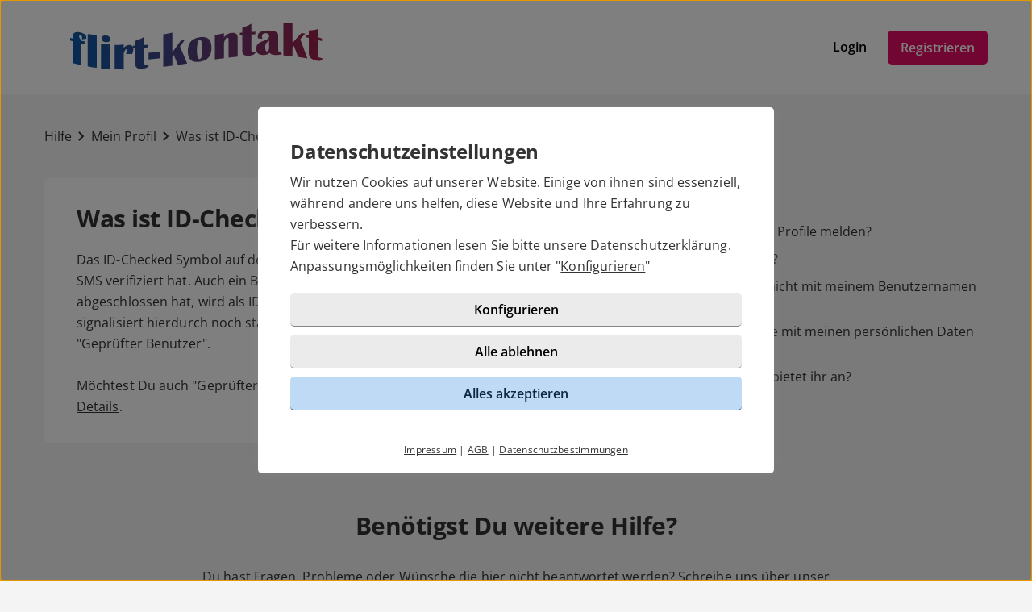

--- FILE ---
content_type: text/html; charset=UTF-8
request_url: https://www.flirt-kontakt.de/hilfe/artikel.html?id=20
body_size: 3064
content:

<!DOCTYPE html>
<html lang="de-DE">
  <head>
    <title>Was ist ID-Checked?</title>

<meta name="description" content="Das ID-Checked Symbol auf der Visitenkarte zeigt, ein Benutzer sein Profil via SMS verifiziert hat.">
<meta name="robots" content="noindex,follow">
<meta charset="utf-8">
<meta http-equiv="X-UA-Compatible" content="IE=edge">
<meta name="viewport" content="width=device-width, initial-scale=1">
<meta http-equiv="content-type" content="text/html; charset=utf-8">
<meta name="msapplication-TileColor" content="#FFFFFF">
<meta name="msapplication-TileImage" content="https://static2.icony-hosting.de/dyncontent1769434073/img/flirtkontakt/favicon/favicon_144.png">
<meta name="msapplication-square70x70logo" content="https://static2.icony-hosting.de/dyncontent1769434073/img/flirtkontakt/favicon/favicon_72.png">
<meta name="msapplication-square150x150logo" content="https://static2.icony-hosting.de/dyncontent1769434073/img/flirtkontakt/favicon/favicon_152.png">
<meta name="csrf-token" content="aaa7b24de15ef3cb830e8f0800e5c22dca8ccfef063f79962067d57189e130f2f4ea41c6">

<link rel="canonical" href="https://www.flirt-kontakt.de/hilfe/artikel.html?id=20">
<link rel="apple-touch-icon-precomposed" sizes="152x152" href="https://static2.icony-hosting.de/dyncontent1769434073/img/flirtkontakt/favicon/favicon_152.png">
<link rel="apple-touch-icon-precomposed" sizes="144x144" href="https://static2.icony-hosting.de/dyncontent1769434073/img/flirtkontakt/favicon/favicon_144.png">
<link rel="apple-touch-icon-precomposed" sizes="120x120" href="https://static2.icony-hosting.de/dyncontent1769434073/img/flirtkontakt/favicon/favicon_120.png">
<link rel="apple-touch-icon-precomposed" sizes="72x72" href="https://static2.icony-hosting.de/dyncontent1769434073/img/flirtkontakt/favicon/favicon_72.png">
<link rel="apple-touch-icon-precomposed" href="https://static2.icony-hosting.de/dyncontent1769434073/img/flirtkontakt/favicon/favicon_57.png">
<link rel="dns-prefetch" href="//cdn3.icony-hosting.de">
<link rel="dns-prefetch" href="//static2.icony-hosting.de">
<link rel="preload" href="https://static2.icony-hosting.de/dyncontent759285aef0330335de28d4eaf40f0689/fonts/opensans/OpenSans.woff2" as="font" type="font/woff2" crossorigin>
<link rel="preload" href="https://static2.icony-hosting.de/dyncontent30b36157219b58bd93c19edc10801b24/fonts/icony-material-subset/material-rounded-subset.woff2" as="font" type="font/woff2" crossorigin>
<link rel="stylesheet" type="text/css" href="https://static2.icony-hosting.de/dyncontent1769434073/css/r/flirtkontakt/frontpage-v4.css">

<script nonce="be54754cf908e444c1e87a3e35c489569fe81c80eef0de8d23c9d15ed6a1a040">var ccpLayer = ccpLayer||[];ccpLayer.push([0,"CONF",["ccp_ga","ccp_hotjar"],false]);ccpLayer.push([1,"CONF",{"google.trackingId":"UA-137313-26"}]);ccpLayer.push([1,"CONF",{"google.trackingId4":"G-HG647THTWX"}]);ccpLayer.push([1,"CONF",{"contentGroup":"\/help\/article.html"}]);ccpLayer.push([1,"CONF",{"icony.membership":"Unregistered"}]);ccpLayer.push([1,"CONF",{"icony.platform":"flirtkontakt"}]);</script>  </head>
  <body class="notverified bg-box-greyscale-weight-200">
    

<header class="isSticky horizontal bg-box-greyscale-weight-100">
  <div class="container">

    
    <div class="bg-box-greyscale-weight-100 header-container">
              
<div class="logo-container">
  <a href="https://www.flirt-kontakt.de/" class="logo-link ">
    <picture><source srcset="https://static2.icony-hosting.de/dyncontentcaca67b8f0cfadcadb38d922c39b13d8/img/flirtkontakt/logo@2x.webp 385w" type="image/webp" media="(min-resolution: 1.5dppx), (-webkit-min-device-pixel-ratio: 1.5)"><source srcset="https://static2.icony-hosting.de/dyncontentaadc00545cfc51293c0ed8900f189e68/img/flirtkontakt/logo@2x.png 385w" type="image/png" media="(min-resolution: 1.5dppx), (-webkit-min-device-pixel-ratio: 1.5)"><source srcset="https://static2.icony-hosting.de/dyncontentcaca67b8f0cfadcadb38d922c39b13d8/img/flirtkontakt/logo.webp 385w" type="image/webp"><source srcset="https://static2.icony-hosting.de/dyncontentaadc00545cfc51293c0ed8900f189e68/img/flirtkontakt/logo.png 385w" type="image/png"><source src="https://static2.icony-hosting.de/dyncontentcaca67b8f0cfadcadb38d922c39b13d8/img/flirtkontakt/logo.webp"><img src="https://static2.icony-hosting.de/dyncontentcaca67b8f0cfadcadb38d922c39b13d8/img/flirtkontakt/logo.webp" aria-hidden="true" width="385" height="85" alt="flirt-kontakt.de Logo" class="logo"></picture>  </a>
  </div>
      
      

      <div class="button-container">
              <div class="button-container-inner">
        <a href="https://www.flirt-kontakt.de/login/" class="btn tertiary">Login</a>
        <a href="https://www.flirt-kontakt.de/registration/" class="btn  primary m-md-l-10">Registrieren</a>
      </div>
    </div>
  
  
    </div>

  </div>
</header>
<main class="container container-margin-xs help-container">
    <div class="ic-row">
        <nav class="help-breadcrumb m-t-40 m-b-40" aria-label="Sie befinden sich hier" tabindex="-1">
            <a class="breadcrumb-item" href="https://www.flirt-kontakt.de/hilfe/">Hilfe</a>
            <span class="spacer m-icon m-icon-chevron-right" aria-hidden="true"></span>
            <a class="breadcrumb-item" aria-label="Kategorie" href="https://www.flirt-kontakt.de/hilfe/kategorie.html?id=2">Mein Profil</a>
            <span class="spacer m-icon m-icon-chevron-right" aria-hidden="true"></span>
            <a class="breadcrumb-item" aria-label="Hilfe-Artikel" href="https://www.flirt-kontakt.de/hilfe/artikel.html?id=20">Was ist ID-Checked?</a>
        </nav>
    </div>
    <div class="ic-row">
        <div class="category-overview ic-col-lg-7 panel bg-box-greyscale-weight-100 panel-allways-rounded m-b-25">
            <h1 class="h2 m-b-20">Was ist ID-Checked?</h1>
            <p>Das ID-Checked Symbol auf der Visitenkarte zeigt, ein Benutzer sein Profil via SMS verifiziert hat. Auch ein Benutzer, welcher eine Premiummitgliedschaft abgeschlossen hat, wird als ID-checked gekennzeichnet. Ein Benutzer signalisiert hierdurch noch stärker seine Vertrauenswürdigkeit, er ist ein "Geprüfter Benutzer".<br><br>

Möchtest Du auch "Geprüfter Benutzer" werden, so erhältst Du hier <a href="/einstellungen/id_check.html">nähere Details</a>.</p>
        </div>
        <div class="similar-questions ic-col-lg-5 p-lg-l-25">
            <h3 class="m-b-25">Ähnliche Fragen</h3>
            <div class="col-md-4">
                              <a href="https://www.flirt-kontakt.de/hilfe/artikel.html?id=10" class="non-link">
                  <div class="similar-item">
                    <span aria-hidden="true" class="m-icon m-icon-east"></span>
                    <div class="text">Wie kann ich gefälschte Profile melden?</div>
                  </div>
                </a>
                              <a href="https://www.flirt-kontakt.de/hilfe/artikel.html?id=39" class="non-link">
                  <div class="similar-item">
                    <span aria-hidden="true" class="m-icon m-icon-east"></span>
                    <div class="text">Was ist Anonym surfen?</div>
                  </div>
                </a>
                              <a href="https://www.flirt-kontakt.de/hilfe/artikel.html?id=63" class="non-link">
                  <div class="similar-item">
                    <span aria-hidden="true" class="m-icon m-icon-east"></span>
                    <div class="text">Warum kann ich mich nicht mit meinem Benutzernamen einloggen?</div>
                  </div>
                </a>
                              <a href="https://www.flirt-kontakt.de/hilfe/artikel.html?id=6" class="non-link">
                  <div class="similar-item">
                    <span aria-hidden="true" class="m-icon m-icon-east"></span>
                    <div class="text">Wie geht  flirt-kontakt.de mit meinen persönlichen Daten um?</div>
                  </div>
                </a>
                              <a href="https://www.flirt-kontakt.de/hilfe/artikel.html?id=12" class="non-link">
                  <div class="similar-item">
                    <span aria-hidden="true" class="m-icon m-icon-east"></span>
                    <div class="text">Welche Zahlungsarten bietet ihr an?</div>
                  </div>
                </a>
                          </div>
        </div>
    </div>
  <div class="row">
  <div class="ic-col-md-8 ic-offset-md-2 m-t-60 text-center support-footer bg-box-greyscale-weight-200">
      <h2 class="m-b-32">Benötigst Du weitere Hilfe?</h2>
      <p>Du hast Fragen, Probleme oder Wünsche die hier nicht beantwortet werden? Schreibe uns über unser <a href="/kontakt/">Kontaktformular</a> eine Nachricht.</p>
            <a href="https://www.flirt-kontakt.de/kontakt/" class="btn partner m-t-32">Support kontaktieren</a>
  </div>
</div></main>



<footer class=" cta">
  
  <div class="container platform-footer ">
      <div class="ic-row m-t-80">
          <div class="ic-col-md-4 ic-col-sm-8 ic-col-xs-6 ic-offset-xs-3 ic-offset-md-0">
              <h5>Tipps</h5>
              <ul>
                  
                                      <li><a href="https://www.flirt-kontakt.de/fragenflirt.html">Fragenflirt</a></li>
                    <li><a href="https://www.flirt-kontakt.de/fotoflirt.html">Fotoflirt</a></li>
                                          <li><a href="https://www.flirt-kontakt.de/videodate.html">Videodate</a></li>
                                        <li><a href="https://www.flirt-kontakt.de/unsere-erfolgsgeschichten.html">Unsere Erfolgsgeschichten</a></li>
                  
                                  </ul>
          </div>
          <div class="ic-col-md-4 ic-col-sm-8 ic-col-xs-6 ic-offset-xs-3 ic-offset-md-0 m-xs-t-30">
              <h5>Fakten</h5>
              <ul>
                  <li><a href="https://www.flirt-kontakt.de/sicherheit-und-datenschutz.html">Sicherheit & Datenschutz</a></li>
                  <li><a href="https://www.flirt-kontakt.de/redaktionelle-kontrolle.html">Redaktionelle Kontrolle</a></li>
                  <li><a href="https://www.flirt-kontakt.de/kostenlose-basis-mitgliedschaft.html">Basis-Mitgliedschaft</a></li>
                  <li><a href="https://www.flirt-kontakt.de/premium-mitgliedschaft.html">Premiumvorteile</a></li>
              </ul>
          </div>
          <div class="ic-col-md-4 ic-col-sm-8 ic-col-xs-6 ic-offset-xs-3 ic-offset-md-0 m-xs-t-30">
              <h5>Service</h5>
              <ul>
                  <li><a href="https://www.flirt-kontakt.de/hilfe/">Hilfe & Support</a></li>
                                      <li><a href="https://www.flirt-kontakt.de/kontakt/k%C3%BCndigen/">Premium-Mitgliedschaft kündigen</a></li>
                                                      <li><a href="https://www.flirt-kontakt.de/datenschutz.html">Datenschutz</a> / <a href="#" class="open-ccp" aria-label="Cookies verwalten">Cookies</a></li>
                  <li><a href="https://www.flirt-kontakt.de/impressum.html">Impressum</a> / <a href="https://www.flirt-kontakt.de/agb.html">AGB</a></li>
                  <li><a href="https://www.flirt-kontakt.de/sitemap/">Sitemap</a> / <a href="https://www.flirt-kontakt.de/barrierefreiheit.html">Barrierefreiheit</a></li>
              </ul>
          </div>
      </div>
      </div>

      <div class="sub-footer m-t-80 p-t-25 p-b-25">
      <div class="container">
        <div class="ic-row">
            <div class="ic-col-md-12">
                            <div class="footer-logo-container">
                  <span class="powered-by capption">Im Partnernetzwerk von</span>
<a href="https://www.icony.com" class="footer-logo" rel="nofollow" aria-label="Betreiberwebseite">
  <svg class="icony-logo" viewBox="0 0 330.1 148.2"><title>Das Logo der ICONY GmbH</title><path class="st0" d="M5.8 55.6C2.4 55.6 0 58 0 61v80.8c0 3.1 2.4 5.5 5.5 5.5 3.2 0 5.7-2.4 5.7-5.5V61c0-3-2.4-5.4-5.4-5.4zm229.3 0c-3.4 0-5.8 2.4-5.8 5.4v65.8L179 58.5c-.5-.7-1.1-1.2-1.7-1.7.9-3.6 1.4-7.3 1.4-11.2 0-25.2-20.5-45.7-45.7-45.7-25.2 0-45.7 20.5-45.7 45.7 0 3.9.5 7.7 1.4 11.3-4-1.4-8.5-2.2-13.6-2.2-26 0-46.4 18.9-46.4 46.6s20.4 46.6 46.4 46.6c13.5 0 23.1-5.4 30.1-12.7.9-1.1 1.5-2.4 1.5-3.8 0-2.8-2.2-5.5-5.3-5.5-1.4 0-2.8.7-3.8 1.8C91.9 134.3 83.5 138 75 138c-19.7 0-34.7-15.3-34.7-36.6 0-21.5 15-36.6 34.7-36.6 8.4 0 17.7 4 23 10.3.2.2.4.4.5.6 8.4 9.6 20.7 15.6 34.4 15.6 12.9 0 24.6-5.4 32.9-14.1v64.5c0 3.1 2.4 5.5 5.5 5.5 3.2 0 5.7-2.4 5.7-5.5V74.6l51.1 69.9c1.2 1.8 3.4 2.8 5.5 2.8 4.1 0 6.8-3.1 6.8-6.4V61c.1-3-2.4-5.4-5.3-5.4zM132.9 81.2c-19.6 0-35.5-15.9-35.5-35.5s15.9-35.5 35.5-35.5 35.5 15.9 35.5 35.5-15.9 35.5-35.5 35.5zm191.7-25.5c-1.6 0-3.4.8-4.3 2.2l-26.9 40.4-26.9-40.4c-1.1-1.5-3-2.3-4.6-2.3-3.4 0-5.4 2.8-5.4 5.4 0 1.1.4 2 .9 2.8l30.4 44.6v33.4c0 3.1 2.4 5.5 5.5 5.5 3.2 0 5.7-2.4 5.7-5.5v-33.4l30.3-44.6c.5-.8.8-1.9.8-2.8 0-2.9-2.6-5.3-5.5-5.3z"/></svg></a>              </div>
            </div>
          </div>
      </div>
    </div>
  </footer>
<script defer nonce="be54754cf908e444c1e87a3e35c489569fe81c80eef0de8d23c9d15ed6a1a040" src="https://static2.icony-hosting.de/dyncontent1769434073/js/r/flirtkontakt/unsupported-browser.js"></script>
<script defer nonce="be54754cf908e444c1e87a3e35c489569fe81c80eef0de8d23c9d15ed6a1a040" src="https://static2.icony-hosting.de/dyncontent1769434073/js/r/flirtkontakt/frontpage-v4.js"></script>  </body>
</html>